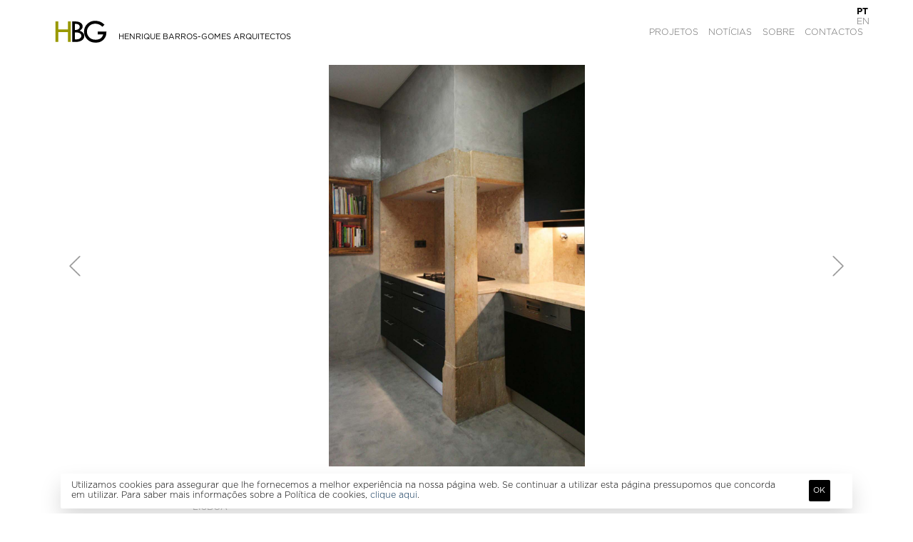

--- FILE ---
content_type: text/html; Charset=UTF-8
request_url: https://henriquebgomes.com/pt/apartamento-iii-em-lisboa
body_size: 10787
content:


<!DOCTYPE html>
<html lang="pt" itemscope itemtype="http://schema.org/WebPage">
<head>
<!-- Global site tag (gtag.js) - Google Analytics -->
<script async src="https://www.googletagmanager.com/gtag/js?id=UA-93947722-66"></script>
<script>
  window.dataLayer = window.dataLayer || [];
  function gtag(){dataLayer.push(arguments);}
  gtag('js', new Date());

  gtag('config', 'UA-93947722-66');
</script>



<meta charset="utf-8">
<meta name="viewport" content="width=device-width, initial-scale=1, maximum-scale=1,user-scalable=0" />
<meta http-equiv="X-UA-Compatible" content="IE=edge">
<meta name="robots" content="index, follow">

<meta http-equiv="content-language" content="pt">
<!-- <link rel="alternate" hreflang="x-default" href="https://henriquebgomes.com/pt/" />
<link rel="alternate" hreflang="en" href="https://henriquebgomes.com/en/" /> -->
<!-- -->

<title>Apartamento III em Lisboa</title>

<meta name='description' content='Apartamento III em Lisboa'>

<meta name="keywords" content="Apartamento III em Lisboa">
<meta name="image" content="https://henriquebgomes.com/images/logotipo.png">


<link rel="canonical" href="https://henriquebgomes.com/pt/apartamento-iii-em-lisboa" />


<meta property='og:title' content='Apartamento III em Lisboa'>

<meta property='og:site_name' content='Apartamento III em Lisboa'>

<meta property='og:description' content='Apartamento III em Lisboa'>

<meta property='og:image' content='https://henriquebgomes.com/showthumb.aspx?maxsize=540&img=default.jpg'>
<meta property="og:image:width" content="540" />
<meta property="og:image:height" content="282" />
<meta property='og:url' content='https://henriquebgomes.com/pt/apartamento-iii-em-lisboa'>
<!--//fb-->

<link rel="preconnect" href="https://fonts.googleapis.com">
<link rel="preconnect" href="https://fonts.gstatic.com" crossorigin>
<link href="https://fonts.googleapis.com/css2?family=Montserrat:wght@200;300;400;500;600;700&display=swap" rel="stylesheet">

<link rel="shortcut icon" href="https://henriquebgomes.com/favicon.ico" />



<link rel="preload" as="style" href="https://henriquebgomes.com/min/?f=css/Gotham.css,css/bootstrap.min.css,css/template.css,css/cabecalho.css,css/slideshow.css,css/rodape.css,css/conteudos.css,css/modulos.css,css/formulario.css,css/outros.css,css/cookies.css,css/component.css,css/site.css">


<link rel="preload" as="script" href="https://henriquebgomes.com/min/?f=js/jquery.min.js">
<link rel="preload" as="script" href="https://henriquebgomes.com/min/?f=js/popper.min.js,js/bootstrap.min.js,js/jquery.touchSwipe.min.js,js/cookies.js,js/sticky-kit.js,js/scripts.js,js/masonry.pkgd.min.js,js/imagesloaded.js,js/classie.js">


<link rel="stylesheet" href="https://henriquebgomes.com/min/?f=css/Gotham.css,css/bootstrap.min.css,css/template.css,css/cabecalho.css,css/slideshow.css,css/rodape.css,css/conteudos.css,css/modulos.css,css/formulario.css,css/outros.css,css/cookies.css,css/component.css,css/site.css" defer>







<!--[if lt IE 9]>
<script src="https://oss.maxcdn.com/html5shiv/3.7.2/html5shiv.min.js"></script>
<script src="https://oss.maxcdn.com/respond/1.4.2/respond.min.js"></script>
<![endif]-->


</head>

<body class="pagina-index p-0 overflow-x-hidden">
<!--  --> 


  <header class="container-fuild cabecalho mt-md-5 pb-4" id="cabecalho">
   <nav class="navbar position-relative  navbar-expand-md container">
 
        <a href="https://henriquebgomes.com/pt/home"><img loading="lazy" src="https://henriquebgomes.com/images/logotipo.svg" class="logo-min" alt=""><span class="d-md-none d-block frase-min">HENRIQUE BARROS-GOMES ARQUITECTOS</span></a>
    <button class="navbar-toggler collapsed" type="button" data-toggle="collapse" data-target="#menu-geral"> <span></span><span></span><span></span> </button>

    <div class="collapse navbar-collapse justify-content-center px-md-0 mx-auto" id="menu-geral">
      <ul class="navbar-nav p-md-0 justify-content-end position-relative mt-md-0 mb-md-4 m-0 p-0 align-items-center container">
          <a href="https://henriquebgomes.com/pt/home" target="_self" class="" title="HBG"><img loading="lazy" src="https://henriquebgomes.com/images/logotipo.svg" class="logo" alt=""><span class="d-md-block d-none frase-big">HENRIQUE BARROS-GOMES ARQUITECTOS</span></a>
        
          <li class="nav-link text-center py-3  drop-x"> <a href="https://henriquebgomes.com/pt/projetos" target="_self" class="nav-item text-center p-0" title="Projetos">Projetos</a><span class="dropdown-toggle" data-toggle="dropdown" aria-haspopup="true" aria-expanded="false" role="button"   id="dropdown01" ></span>
             <span class="drop-click"></span>
                <ul class="drop">
              
              <li class=""><a href="https://henriquebgomes.com/pt/projetos" target="_self" class=" " title="Todos" alt="Todos">Todos</a></li>
              
              
              <li class=""><a href="https://henriquebgomes.com/pt/selecionados" target="_self" class=" " title="Selecionados" alt="Selecionados">Selecionados</a></li>
              
              
              <li class="active "><a href="https://henriquebgomes.com/pt/habitacao" target="_self" class=" " title="Habitação" alt="Habitação">Habitação</a></li>
              
              
              <li class=""><a href="https://henriquebgomes.com/pt/interiores" target="_self" class=" " title="Interiores" alt="Interiores">Interiores</a></li>
              
              
              <li class=""><a href="https://henriquebgomes.com/pt/reabilitacao" target="_self" class=" " title="Reabilitação" alt="Reabilitação">Reabilitação</a></li>
              
              
              <li class=""><a href="https://henriquebgomes.com/pt/hotelaria-e-comercio" target="_self" class=" " title="Hotelaria e Comércio" alt="Hotelaria e Comércio">Hotelaria e Comércio</a></li>
              
              
              <li class=""><a href="https://henriquebgomes.com/pt/equipamentos" target="_self" class=" " title="Equipamentos" alt="Equipamentos">Equipamentos</a></li>
              
               
            </ul>
          </li> 
        
                <li class="nav-link text-center py-3 x "><a href="https://henriquebgomes.com/pt/noticias" target="_self" class="nav-item text-center p-0 " title="Notícias">Notícias</a></li>
          

        <li class="nav-link text-center py-3 x "><a href="https://henriquebgomes.com/pt/sobre" target="_self" class="nav-item text-center p-0 " title="Sobre">Sobre</a></li>
        

        <li class="nav-link text-center py-3 x "><a href="https://henriquebgomes.com/pt/contactos" target="_self" class="nav-item text-center p-0 " title="Contactos">Contactos</a></li>
         
        <div class="lang ml-md-4"> 
              <a href="https://henriquebgomes.com/pt/apartamento-iii-em-lisboa" target="_self" title="Português"  data-placement="bottom" class="pt active">PT</a> 
              <a href="https://henriquebgomes.com/en/apartamento-iii-em-lisboa" target="_self" title="English"  data-placement="bottom" class="en ">EN</a>  
            </div>

      </ul>
    </div>



  </nav>
</header>










  
<!-- // --> 

<section class="container-fluid">
<div class="container">
  <div class="row">
  <div class="col-md-12">
    <div class="container">
      <div class="row">
        <div class="col-12 order-2 order-md-1 px-md-0">
          
<!-- // -->


<section class="container-fuild slideshow-geral">
  <div class="container"> 
    <!-- -->
    
    <div id="slideshow-geral" class="carousel slide" data-ride="carousel">
      <div class="carousel-inner">
        
        <div class="carousel-item active ">
             
          <!-- <img src="https://henriquebgomes.com/images/blank.png" style="background-image:url(https://henriquebgomes.com/upload/apartamento_iii_em_lisboa_r_202107010930xD444.jpg);" class="d-block w-100" alt="" title=""> -->
          
           
           <img loading="lazy" src="https://henriquebgomes.com/upload/apartamento_iii_em_lisboa_r_202107010930xD444.jpg" class="d-md-none d-block w-100" alt="Apartamento III em Lisboa" title="Apartamento III em Lisboa">
           <img loading="lazy" data-pin-nopin="no" src="https://henriquebgomes.com/images/blank.png" style="background-image:url(https://henriquebgomes.com/upload/apartamento_iii_em_lisboa_r_202107010930xD444.jpg);" class="d-md-block d-none w-100" alt="Apartamento III em Lisboa" title="Apartamento III em Lisboa">
           
        </div>


        
        <div class="carousel-item ">
             
          <!-- <img src="https://henriquebgomes.com/images/blank.png" style="background-image:url(https://henriquebgomes.com/upload/apartamento_iii_em_lisboa_r_202107010931x49A3.jpg);" class="d-block w-100" alt="" title=""> -->
          
           
           <img loading="lazy" src="https://henriquebgomes.com/upload/apartamento_iii_em_lisboa_r_202107010931x49A3.jpg" class="d-md-none d-block w-100" alt="Apartamento III em Lisboa" title="Apartamento III em Lisboa">
           <img loading="lazy" data-pin-nopin="no" src="https://henriquebgomes.com/images/blank.png" style="background-image:url(https://henriquebgomes.com/upload/apartamento_iii_em_lisboa_r_202107010931x49A3.jpg);" class="d-md-block d-none w-100" alt="Apartamento III em Lisboa" title="Apartamento III em Lisboa">
           
        </div>


        
        <div class="carousel-item ">
             
          <!-- <img src="https://henriquebgomes.com/images/blank.png" style="background-image:url(https://henriquebgomes.com/upload/apartamento_iii_em_lisboa_r_202107010931x3C36.jpg);" class="d-block w-100" alt="" title=""> -->
          
           
           <img loading="lazy" src="https://henriquebgomes.com/upload/apartamento_iii_em_lisboa_r_202107010931x3C36.jpg" class="d-md-none d-block w-100" alt="Apartamento III em Lisboa" title="Apartamento III em Lisboa">
           <img loading="lazy" data-pin-nopin="no" src="https://henriquebgomes.com/images/blank.png" style="background-image:url(https://henriquebgomes.com/upload/apartamento_iii_em_lisboa_r_202107010931x3C36.jpg);" class="d-md-block d-none w-100" alt="Apartamento III em Lisboa" title="Apartamento III em Lisboa">
           
        </div>


        
        <div class="carousel-item ">
             
          <!-- <img src="https://henriquebgomes.com/images/blank.png" style="background-image:url(https://henriquebgomes.com/upload/apartamento_iii_em_lisboa_r_202107010931xC764.jpg);" class="d-block w-100" alt="" title=""> -->
          
           
           <img loading="lazy" src="https://henriquebgomes.com/upload/apartamento_iii_em_lisboa_r_202107010931xC764.jpg" class="d-md-none d-block w-100" alt="Apartamento III em Lisboa" title="Apartamento III em Lisboa">
           <img loading="lazy" data-pin-nopin="no" src="https://henriquebgomes.com/images/blank.png" style="background-image:url(https://henriquebgomes.com/upload/apartamento_iii_em_lisboa_r_202107010931xC764.jpg);" class="d-md-block d-none w-100" alt="Apartamento III em Lisboa" title="Apartamento III em Lisboa">
           
        </div>


        
        <div class="carousel-item ">
             
          <!-- <img src="https://henriquebgomes.com/images/blank.png" style="background-image:url(https://henriquebgomes.com/upload/apartamento_iii_em_lisboa_r_202107010931xFCB7.jpg);" class="d-block w-100" alt="" title=""> -->
          
           
           <img loading="lazy" src="https://henriquebgomes.com/upload/apartamento_iii_em_lisboa_r_202107010931xFCB7.jpg" class="d-md-none d-block w-100" alt="Apartamento III em Lisboa" title="Apartamento III em Lisboa">
           <img loading="lazy" data-pin-nopin="no" src="https://henriquebgomes.com/images/blank.png" style="background-image:url(https://henriquebgomes.com/upload/apartamento_iii_em_lisboa_r_202107010931xFCB7.jpg);" class="d-md-block d-none w-100" alt="Apartamento III em Lisboa" title="Apartamento III em Lisboa">
           
        </div>


        
        <div class="carousel-item ">
             
          <!-- <img src="https://henriquebgomes.com/images/blank.png" style="background-image:url(https://henriquebgomes.com/upload/apartamento_iii_em_lisboa_r_202107010931x6932.jpg);" class="d-block w-100" alt="" title=""> -->
          
           
           <img loading="lazy" src="https://henriquebgomes.com/upload/apartamento_iii_em_lisboa_r_202107010931x6932.jpg" class="d-md-none d-block w-100" alt="Apartamento III em Lisboa" title="Apartamento III em Lisboa">
           <img loading="lazy" data-pin-nopin="no" src="https://henriquebgomes.com/images/blank.png" style="background-image:url(https://henriquebgomes.com/upload/apartamento_iii_em_lisboa_r_202107010931x6932.jpg);" class="d-md-block d-none w-100" alt="Apartamento III em Lisboa" title="Apartamento III em Lisboa">
           
        </div>


        
        <div class="carousel-item ">
             
          <!-- <img src="https://henriquebgomes.com/images/blank.png" style="background-image:url(https://henriquebgomes.com/upload/apartamento_iii_em_lisboa_r_202107010931xD750.jpg);" class="d-block w-100" alt="" title=""> -->
          
           
           <img loading="lazy" src="https://henriquebgomes.com/upload/apartamento_iii_em_lisboa_r_202107010931xD750.jpg" class="d-md-none d-block w-100" alt="Apartamento III em Lisboa" title="Apartamento III em Lisboa">
           <img loading="lazy" data-pin-nopin="no" src="https://henriquebgomes.com/images/blank.png" style="background-image:url(https://henriquebgomes.com/upload/apartamento_iii_em_lisboa_r_202107010931xD750.jpg);" class="d-md-block d-none w-100" alt="Apartamento III em Lisboa" title="Apartamento III em Lisboa">
           
        </div>


        
        <div class="carousel-item ">
             
          <!-- <img src="https://henriquebgomes.com/images/blank.png" style="background-image:url(https://henriquebgomes.com/upload/apartamento_iii_em_lisboa_r_202107010931xFA5B.jpg);" class="d-block w-100" alt="" title=""> -->
          
           
           <img loading="lazy" src="https://henriquebgomes.com/upload/apartamento_iii_em_lisboa_r_202107010931xFA5B.jpg" class="d-md-none d-block w-100" alt="Apartamento III em Lisboa" title="Apartamento III em Lisboa">
           <img loading="lazy" data-pin-nopin="no" src="https://henriquebgomes.com/images/blank.png" style="background-image:url(https://henriquebgomes.com/upload/apartamento_iii_em_lisboa_r_202107010931xFA5B.jpg);" class="d-md-block d-none w-100" alt="Apartamento III em Lisboa" title="Apartamento III em Lisboa">
           
        </div>


        
        <div class="carousel-item ">
             
          <!-- <img src="https://henriquebgomes.com/images/blank.png" style="background-image:url(https://henriquebgomes.com/upload/apartamento_iii_em_lisboa_r_202107010931x2D2B.jpg);" class="d-block w-100" alt="" title=""> -->
          
           
           <img loading="lazy" src="https://henriquebgomes.com/upload/apartamento_iii_em_lisboa_r_202107010931x2D2B.jpg" class="d-md-none d-block w-100" alt="Apartamento III em Lisboa" title="Apartamento III em Lisboa">
           <img loading="lazy" data-pin-nopin="no" src="https://henriquebgomes.com/images/blank.png" style="background-image:url(https://henriquebgomes.com/upload/apartamento_iii_em_lisboa_r_202107010931x2D2B.jpg);" class="d-md-block d-none w-100" alt="Apartamento III em Lisboa" title="Apartamento III em Lisboa">
           
        </div>


        
        <div class="carousel-item ">
             
          <!-- <img src="https://henriquebgomes.com/images/blank.png" style="background-image:url(https://henriquebgomes.com/upload/apartamento_iii_em_lisboa_r_202107010931x1205.jpg);" class="d-block w-100" alt="" title=""> -->
          
           
           <img loading="lazy" src="https://henriquebgomes.com/upload/apartamento_iii_em_lisboa_r_202107010931x1205.jpg" class="d-md-none d-block w-100" alt="Apartamento III em Lisboa" title="Apartamento III em Lisboa">
           <img loading="lazy" data-pin-nopin="no" src="https://henriquebgomes.com/images/blank.png" style="background-image:url(https://henriquebgomes.com/upload/apartamento_iii_em_lisboa_r_202107010931x1205.jpg);" class="d-md-block d-none w-100" alt="Apartamento III em Lisboa" title="Apartamento III em Lisboa">
           
        </div>


        
        <div class="carousel-item ">
             
          <!-- <img src="https://henriquebgomes.com/images/blank.png" style="background-image:url(https://henriquebgomes.com/upload/apartamento_iii_em_lisboa_r_202107010931x37BE.jpg);" class="d-block w-100" alt="" title=""> -->
          
           
           <img loading="lazy" src="https://henriquebgomes.com/upload/apartamento_iii_em_lisboa_r_202107010931x37BE.jpg" class="d-md-none d-block w-100" alt="Apartamento III em Lisboa" title="Apartamento III em Lisboa">
           <img loading="lazy" data-pin-nopin="no" src="https://henriquebgomes.com/images/blank.png" style="background-image:url(https://henriquebgomes.com/upload/apartamento_iii_em_lisboa_r_202107010931x37BE.jpg);" class="d-md-block d-none w-100" alt="Apartamento III em Lisboa" title="Apartamento III em Lisboa">
           
        </div>


        
        <div class="carousel-item ">
             
          <!-- <img src="https://henriquebgomes.com/images/blank.png" style="background-image:url(https://henriquebgomes.com/upload/apartamento_iii_em_lisboa_r_202107010931xBDB4.jpg);" class="d-block w-100" alt="" title=""> -->
          
           
           <img loading="lazy" src="https://henriquebgomes.com/upload/apartamento_iii_em_lisboa_r_202107010931xBDB4.jpg" class="d-md-none d-block w-100" alt="Apartamento III em Lisboa" title="Apartamento III em Lisboa">
           <img loading="lazy" data-pin-nopin="no" src="https://henriquebgomes.com/images/blank.png" style="background-image:url(https://henriquebgomes.com/upload/apartamento_iii_em_lisboa_r_202107010931xBDB4.jpg);" class="d-md-block d-none w-100" alt="Apartamento III em Lisboa" title="Apartamento III em Lisboa">
           
        </div>


        


      </div>

      
      <a class="carousel-control-prev" href="#slideshow-geral" role="button" data-slide="prev"> <span class="carousel-control-prev-icon" aria-hidden="true"></span> <span class="sr-only">Anterior</span> </a> 
  <a class="carousel-control-next" href="#slideshow-geral" role="button" data-slide="next"> <span class="carousel-control-next-icon" aria-hidden="true"></span> <span class="sr-only">Seguinte</span> </a>
      
      </div>
    <!-- --> 
  </div>
</section>
<!-- // -->
<!-- // -->



<!-- Slideshow Texto Centro fix restantes páginas-->
<style type="text/css"> 
.slideshow-geral .wrapper {
    position: absolute !important;
    top: 35% !important;
    width: 100% !important;
    padding: 0 5vw !important;
    overflow: hidden;
    box-sizing: border-box;
    -moz-box-sizing: border-box;
    margin-top: 0px !important;
    opacity: 0;
}
</style>


<!-- ptpt  --> 
        </div>
        <div class="col-md-8 offset-md-2 order-1 order-md-2 pl-md-0 my-5 mt-md-4">
          <h1 class="mt-4 text-uppercase tit-cat">Apartamento III em Lisboa</h1>
          <h2 class="text-secondary font-weight-normal mb-4 text-uppercase stit-cat">Lisboa</h2>
          <div class="descricao">
            <p>Remodela&ccedil;&atilde;o da cozinha de um apartamento centen&aacute;rio localizado nas Avenidas Novas.</p>
<p>A paleta crom&aacute;tica combina o tradicional lioz, microcimento cinza e arm&aacute;rios negros. Um dos antigos arm&aacute;rios em madeira foi mantido, funcionando como elemento focal da interven&ccedil;&atilde;o.</p>
<p>A composi&ccedil;&atilde;o valoriza o equil&iacute;brio entre opostos: Tradicional / Moderno, Claro / Escuro, Brilhante /Mate, Exuberante / Contido, assumindo um partido cenogr&aacute;fico.</p>
<p>Arquitectura: Henrique Barros-Gomes</p>
<p>Data: 2011</p>
<p>Local: Lisboa, Portugal</p>
          </div>
        </div>
      </div>
    </div>
    

    
  </div>
  
</div>
</div>
</section>


 
<!--  --> 

<footer class="px-2 pb-2 pt-5">

  <div class="container text-center d-flex justify-content-center">
  <a href="https://www.facebook.com/Henrique-Barros-Gomes-arquitecto-151973671538428/" class="redes" target="_blank">
    <img loading="lazy" src="https://henriquebgomes.com/images/facebook.png" class="mx-2" alt="">
</a>
<a href="https://www.instagram.com/henriquebgomes/" class="redes" target="_blank">
    <img loading="lazy" src="https://henriquebgomes.com/images/instagram.png" class="mx-2" alt="">
    </a>
    <a href="https://www.pinterest.pt/hbgarchitect/_saved/" class="redes" target="_blank">
    <img loading="lazy" src="https://henriquebgomes.com/images/pinterest.png" class="mx-2" alt="">
</a>
    <a href="https://www.linkedin.com/in/henrique-barros-gomes-47aaa521/?trk=hp-identity-name" class="redes" target="_blank">
    <img loading="lazy" src="https://henriquebgomes.com/images/linkedin.png" class="mx-2" alt="">
</a>
    <!--<img src="https://henriquebgomes.com/images/twitter.png" class="mx-2 redes" alt="">-->
     <a href="mailto:info@henriquebgomes.com" class="redes"><img loading="lazy" src="https://henriquebgomes.com/images/email.png" class="mx-2" alt=""></a>
    <!--<img src="https://henriquebgomes.com/images/outras.png" class="mx-2 redes" alt="">-->
  </div>
  <div class="container d-flex flex-column justify-content-center align-items-center">
    <ul class="flex-column flex-md-row d-flex text-center">

      <li class="m-4"><a href="https://henriquebgomes.com/pt/home">Home</a></li>
      
      <li class="m-4"><a href="https://henriquebgomes.com/pt/projetos">Projetos</a></li>
      
      <li class="m-4"><a href="https://henriquebgomes.com/pt/noticias">Notícias</a></li>
      
      <li class="m-4"><a href="https://henriquebgomes.com/pt/sobre">Sobre</a></li>
      
      <li class="m-4"><a href="https://henriquebgomes.com/pt/contactos">Contactos</a></li>
      
      <li class="m-4"><a href="pt/politica-de-cookies">Política de Cookies</a></li>
      
    </ul>
  </div>
  <div class="text-center">
   <p><a href="tel:+351 213 950 843">+351 213 950 843</a>&nbsp;/&nbsp;<a href="tel:+351 935 430 203">+351 935 430 203</a>&nbsp;/&nbsp;<a href="mailto:info@henriquebgomes.com">info@henriquebgomes.com</a></p>
<p>Cal&ccedil;ada da Pampulha 69 1&ordm; 1200 751 Lisboa, Portugal</p>
  </div>
  <div class="py-5 justify-content-center d-flex">
    <a href="#topo" class="scrollup" title="Voltar ao topo"><img loading="lazy" src="https://henriquebgomes.com/images/scrollup.png" alt=""></a>
  </div>
</footer>



  <div class="cookies">
    <div class="container">
      <div class="row">
        <div class="col cookie-mensagem texto-preto">Utilizamos cookies para assegurar que lhe fornecemos a melhor experiência na nossa página web. Se continuar a utilizar esta página pressupomos que concorda em utilizar. Para saber mais informações sobre a Política de cookies, <a class="texto-cor1" href="https://henriquebgomes.com/pt/politica-de-cookies" title="Saber mais">clique aqui</a>.</div>
        <div class="col-1 cookie-bts">
          <button type="button" class="btn btn-cookies bg-black" title="Ok">Ok</button>
        </div>
      </div>
    </div>
  </div>


<script src="https://henriquebgomes.com/min/?f=js/jquery.min.js"></script>
<script src="https://henriquebgomes.com/min/?f=js/popper.min.js,js/bootstrap.min.js,js/jquery.touchSwipe.min.js,js/cookies.js,js/sticky-kit.js,js/scripts.js,js/masonry.pkgd.min.js,js/imagesloaded.js,js/classie.js" defer></script>







<style type="text/css">
	iframe {
      width: 100% !important;border: 0px solid;
    }
</style>











<script type="text/javascript">
$(function () {
    $(".div_more_posts").slice(0, ).css("display", "flex");
    $(window).scroll(function() {
      console.log('Valores:' + $(window).scrollTop() +","+$(document).height()+","+$(window).height());
    if($(window).scrollTop() >= $(document).height() - ($(window).height()+150) ) {

           // ajax call get data from server and append to the div
           $(".div_more_posts:hidden").slice(0, ).css("display", "flex");
        
    }
});
    
});  
</script> 
<!-- // -->  
<script type="text/javascript">
  $(document).ready(function(){
    if($(window).width() < 768){
      $("#slideshow-geral").removeClass("carousel");
      $("#slideshow-geral").removeClass("slide");
      $(".carousel-control-prev").hide();
      $(".carousel-control-next").hide();
      $(".carousel-item").css("display","block");
      $(".carousel-item").css("margin-top","10px");
    }
  });
  </script>
</body>
</html>

--- FILE ---
content_type: image/svg+xml
request_url: https://henriquebgomes.com/images/logotipo.svg
body_size: 4437
content:
<?xml version="1.0" encoding="utf-8"?>
<!-- Generator: Adobe Illustrator 22.0.1, SVG Export Plug-In . SVG Version: 6.00 Build 0)  -->
<svg version="1.1" xmlns="http://www.w3.org/2000/svg" xmlns:xlink="http://www.w3.org/1999/xlink" x="0px" y="0px"
	 viewBox="0 0 327.8 328.1" style="enable-background:new 0 0 327.8 328.1;" xml:space="preserve">
<style type="text/css">
	.st0{display:none;}
	.st1{fill:#999900;}
	.st2{fill:#010100;}
</style>
<g id="Background_xA0_Imagem_1_" class="st0">
	
		<image style="overflow:visible;" width="1366" height="1367" id="Background_xA0_Imagem" xlink:href="[data-uri]
EAMCAwYAAAfDAAAHzwAAB/P/2wCEABALCwsMCxAMDBAXDw0PFxsUEBAUGx8XFxcXFx8eFxoaGhoX
Hh4jJSclIx4vLzMzLy9AQEBAQEBAQEBAQEBAQEABEQ8PERMRFRISFRQRFBEUGhQWFhQaJhoaHBoa
JjAjHh4eHiMwKy4nJycuKzU1MDA1NUBAP0BAQEBAQEBAQEBAQP/CABEIAlgDhAMBIgACEQEDEQH/
xABeAAEBAAAAAAAAAAAAAAAAAAAABwEBAAAAAAAAAAAAAAAAAAAAABABAQAAAAAAAAAAAAAAAAAA
sNARAQAAAAAAAAAAAAAAAAAAANASAQAAAAAAAAAAAAAAAAAAALD/2gAMAwEAAhEDEQAAAKAAAAAA
AAAAAAAAAAAAAAAAAAAAAAAAAAAAAAAAAAAAAAAAAAAAAAAAAAAAAAAAAAAAAAAAAAAAAAAAAAAA
AAAAAAAAAAAAAAAAAAAAAAAAAAAAAAAAAAAAAAAAAAAAAAAAAAAAAAAAAAAAAAAAAAAAAAAAAAAA
AAAAAAAAAAAAAAAAAAAAAAAAAAAAAAAAAAAAAAAAAAAAAAAAAAAAAAAAAAAAAAAAAAAAAAAAAAAA
AAAAAAAAAAAAAAAAAAAAAAAAAAAAAAAAAAAAAAAAAAAAAAAAAAAAAAAAAAAAAAAAAAAAAAAAAAAA
AAAAAAAAAAAAAAAAAAAAAAAAAAAAAAAAAAAAAAAAAAAAAAAAAAAAAAAAAAAAAAAAAAAAAAAAAAAA
AAAAAAAAAAAAAAAAAAAAAAAAAAAAAAAAAAAAAAAAAAAAAAAAAAAAAAAAAAAAAAAAAAAAAAAAAAAA
AAAAAAAAAAAAAAAAAAAAAAAAAAAAAAAAAAAAAAAAAAAAAAAAAAAAAAAAAAAAAAAAAAAAAAAAAAAA
AAAAAAAAAAAAAAAAAAAAAAAAAAAAAAAAAAAAAAAAAAAAAAAAAAAAAAAAAAAAAAAAAAAAAAAAAAAA
AAAAAAAAAAAAAAAAAAAAAAAAAAAAAAAAAAAAAAAAAAAAAAAAAAAAAAAAAAAAAAAAAAAAAAAAAAAA
AAAAAAAAAAAAAAAAAAAAAAAAAAAAAAAAAAAAAAAAAAAAAAAAAAAAAAAAAAAAAAAAAAAAAAAAAAAA
AAAAAAAAAAAAAAAAAAAAAAAAAAAAAAAAAAAAAAAAAAAAAAAAAAAAAAAAAAAAAAAAAAAAAAAAAAAA
AAAAAAAAAAAAAAAAAAAAAAAAAAAAAAAAAAAAAAAAAAAAAAAAAAAAAAAAAAAAAAAAAAAAAAAAAAAA
AAAAAAAAAAAAAAAAAAAAAAAAAAAAAAAAAAAAAAAAAAAAAAAAAAAAAAAAAAAAAAAAAAAAAAAAAAAA
AAAAAAAAAAAAAAAAAAAAAAAAAAAAAAAAAAAAAAAAAAAAAAAAAAAAAAAAAAAAAAAAAAAAAAAAAAAA
AAAAAAAAAAAAAAAAAAAAAAAAAAAAAAAAAAAAAAAAAAAAAAAAAAAAAAAAAAAAAAAAAAAAAAAAAAAA
AAAAAAAAAAAAAAAAAAAAAAAAAAAAAAAAAAAAAAAAAAAAAAAAAAAAAAAAAAAAAAAAAAAAAAAAAAAA
AAAAAAAAAAAAAAAAAAAAAAAAAAAAAAAAAAAAAAAAAAAAAAAAAAAAAAAAAAAAAAAAAAAAAAAAAAAA
AAAAAAAAAAAAAAAAAAAAAAAAAAAAAAAAAAAAAAAAAAAAAAAAAAAAAAAAAAAAAAAAAAAAAAAAAAAA
AAAAAAAAAAAAAAAAAAAAAAAAAAAAAAAAAAAAAAAAAAAAAAAAAAAAAAAAAAAAAAAAAAAAAAAAAAAA
AAAAAAAAAAAAAAAAAAAAAAAAAAAAAAAAAAAAAAAAAAAAAAAAAAAAAAAAAAAAAAAAAAAAAAAAAAAA
AAAAAAAAAAAAAAAAAAAAAAAAAAAAAAAAAAAAAAAAAAAAAAAAAAAAAAAAAAAAAAAAAAAAAAAAAAAA
AAAAAAAAAAAAAAAAAAAAAAAAAAAAAAAAAAAAAAAAAAAAAAAAAAAAAAAAAAAAAAAAAAAAAAAAAAAA
AAAAAAAAAAAAAAAAAAAAAAAAAAAAAAAAAAAAAAAAAAAAAAAAAAAAAAAAAAAAAAAAAAAAAAAAAAAA
AAAAAAAAAAAAAAAAAAAAAAAAAAAAAAAAAAAAAAAAAAAAAAAAAAAAAAAAAAAAAAAAAAAAAAAAAAAA
AAAAAAAAAAAAAAAAAAAAAAAAAAAAAAAAAAAAAAAAAAAAAAAAAAAAAAAAAAAAAAAAAAAAAAAAAAAA
AAAAAAAAAAAAAAAAAAAAAAAAAAAAAAAAAAAAAAAAAAAAAAAAAAAAAAAAAAAAAAAAAAAAAAAAAAAA
AAAAAAAAAAAAAAAAAAAAAAAAAAAAAAAAAAAAAAAAAAAAAAAAAAAAAAAAAAAAAAAAAAAAAAAAAAAA
AAAAAAAAAAAAAAAAAAAAAAAAAAAAAAAAAAAAAAAAAAAAAAAAAAAAAAAAAAAAAAAAAAAAAAAAAAAA
AAAAAAAAAAAAAAAAAAAAAAAAAAAAAAAAD//aAAgBAgABBQAHb//aAAgBAwABBQAHb//aAAgBAQAB
BQCCN//aAAgBAgIGPwAHb//aAAgBAwIGPwAHb//aAAgBAQEGPwAEb//Z" transform="matrix(0.24 0 0 0.24 0 0)">
	</image>
</g>
<g id="HBG">
	<g>
		<path class="st1" d="M29.8,107.1h14.9V149h52v-41.9h14.7v108.9H96.7v-52.3h-52v52.3H29.8V107.1z"/>
		<path class="st2" d="M119.6,107.1h17.3c11.3,0,20.6,2.5,27.8,7.4c7.2,4.9,10.8,11.1,10.8,18.7c0,9.2-5.3,16.8-15.9,23
			c16.4,5.5,24.6,15,24.6,28.5c0,9.4-4.2,17-12.7,22.7c-8.5,5.8-19.8,8.6-34,8.6h-17.9V107.1z M134.3,120.2v32.2
			c8.2-0.1,14.5-1.7,18.8-4.7c4.4-3,6.5-7.2,6.5-12.5c0-4.6-2-8.3-5.9-11.1c-3.9-2.8-9.2-4.1-15.8-4.1
			C136.5,120.1,135.3,120.1,134.3,120.2z M134.3,165.4v37.3h1.2c12.8,0,21.6-2.1,26.2-6.2c4.7-4.1,7-8.3,7-12.6
			c0-5.6-2.6-10.1-7.9-13.5c-5.2-3.4-12.4-5-21.5-5H134.3z"/>
		<path class="st2" d="M292.6,124.5l-11,10.9c-11.1-10.9-24-16.3-38.5-16.3c-12.8,0-23.4,4.1-31.9,12.3
			c-8.5,8.2-12.7,18.4-12.7,30.7c0,10.8,4.1,20.4,12.3,29.1c8.2,8.6,19.6,12.9,34.1,12.9c21.7,0,35.3-9.4,40.9-28.3h-29.4v-14.9
			h46.4c0,7.5-0.5,13.4-1.5,17.8c-1,4.4-3.1,9.3-6.2,14.7c-3.1,5.3-7.3,10.1-12.5,14.4c-5.2,4.2-10.8,7.3-16.7,9.1
			c-6,1.8-13.1,2.7-21.3,2.7c-18.8,0-33.8-5.9-45-17.7c-11.2-11.8-16.8-25.3-16.8-40.5c0-16,5.7-29.6,17.2-40.9
			c11.5-11.2,25.3-16.9,41.6-16.9c9.7,0,18.5,1.5,26.5,4.4C276.1,111,284.3,116.5,292.6,124.5z"/>
	</g>
</g>
</svg>
